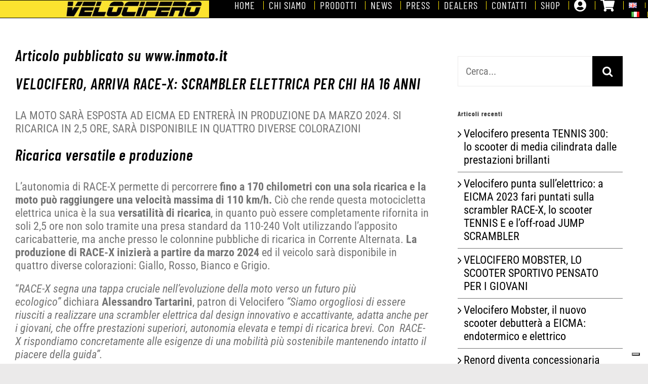

--- FILE ---
content_type: text/html; charset=UTF-8
request_url: https://www.velocifero.eu/velocifero-arriva-race-x-scrambler-elettrica-per-chi-ha-16-anni-velocifero-race-x/
body_size: 81715
content:
<!DOCTYPE html>
<html class="avada-html-layout-wide avada-html-header-position-top avada-is-100-percent-template" lang="it-IT" prefix="og: http://ogp.me/ns# fb: http://ogp.me/ns/fb#">
<head>
	<meta http-equiv="X-UA-Compatible" content="IE=edge" />
	<meta http-equiv="Content-Type" content="text/html; charset=utf-8"/>
	<meta name="viewport" content="width=device-width, initial-scale=1" />
				<script defer src="[data-uri]"></script>
			<script defer class="_iub_cs_skip" src="https://cs.iubenda.com/sync/3178775.js"></script>
			<title>VELOCIFERO, ARRIVA RACE-X: SCRAMBLER ELETTRICA PER CHI HA 16 ANNI Velocifero RACE X &#8211; VELOCIFERO</title>
<meta name='robots' content='max-image-preview:large' />
<link rel='dns-prefetch' href='//cdn.iubenda.com' />
<link rel='dns-prefetch' href='//www.googletagmanager.com' />
<link rel="alternate" type="application/rss+xml" title="VELOCIFERO &raquo; Feed" href="https://www.velocifero.eu/feed/" />
<link rel="alternate" type="application/rss+xml" title="VELOCIFERO &raquo; Feed dei commenti" href="https://www.velocifero.eu/comments/feed/" />
					<link rel="shortcut icon" href="https://www.velocifero.eu/wp-content/uploads/2024/05/velocifero-400x400-1.jpg" type="image/x-icon" />
		
					<!-- Apple Touch Icon -->
			<link rel="apple-touch-icon" sizes="180x180" href="https://www.velocifero.eu/wp-content/uploads/2024/05/velocifero-400x400-1.jpg">
		
					<!-- Android Icon -->
			<link rel="icon" sizes="192x192" href="https://www.velocifero.eu/wp-content/uploads/2024/05/velocifero-400x400-1.jpg">
		
					<!-- MS Edge Icon -->
			<meta name="msapplication-TileImage" content="https://www.velocifero.eu/wp-content/uploads/2024/05/velocifero-400x400-1.jpg">
				<link rel="alternate" type="application/rss+xml" title="VELOCIFERO &raquo; VELOCIFERO, ARRIVA RACE-X: SCRAMBLER ELETTRICA PER CHI HA 16 ANNI Velocifero RACE X Feed dei commenti" href="https://www.velocifero.eu/velocifero-arriva-race-x-scrambler-elettrica-per-chi-ha-16-anni-velocifero-race-x/feed/" />
<link rel="alternate" title="oEmbed (JSON)" type="application/json+oembed" href="https://www.velocifero.eu/wp-json/oembed/1.0/embed?url=https%3A%2F%2Fwww.velocifero.eu%2Fvelocifero-arriva-race-x-scrambler-elettrica-per-chi-ha-16-anni-velocifero-race-x%2F" />
<link rel="alternate" title="oEmbed (XML)" type="text/xml+oembed" href="https://www.velocifero.eu/wp-json/oembed/1.0/embed?url=https%3A%2F%2Fwww.velocifero.eu%2Fvelocifero-arriva-race-x-scrambler-elettrica-per-chi-ha-16-anni-velocifero-race-x%2F&#038;format=xml" />
					<meta name="description" content="Articolo pubblicato su www.inmoto.it

VELOCIFERO, ARRIVA RACE-X: SCRAMBLER ELETTRICA PER CHI HA 16 ANNI
LA MOTO SARÀ ESPOSTA AD EICMA ED ENTRERÀ IN PRODUZIONE DA MARZO 2024. SI RICARICA IN 2,5 ORE, SARÀ DISPONIBILE IN QUATTRO DIVERSE COLORAZIONI
Ricarica versatile e produzione
L&#039;autonomia di RACE-X permette di percorrere fino a 170 chilometri con una sola ricarica e"/>
				
		<meta property="og:locale" content="it_IT"/>
		<meta property="og:type" content="article"/>
		<meta property="og:site_name" content="VELOCIFERO"/>
		<meta property="og:title" content="  VELOCIFERO, ARRIVA RACE-X: SCRAMBLER ELETTRICA PER CHI HA 16 ANNI Velocifero RACE X"/>
				<meta property="og:description" content="Articolo pubblicato su www.inmoto.it

VELOCIFERO, ARRIVA RACE-X: SCRAMBLER ELETTRICA PER CHI HA 16 ANNI
LA MOTO SARÀ ESPOSTA AD EICMA ED ENTRERÀ IN PRODUZIONE DA MARZO 2024. SI RICARICA IN 2,5 ORE, SARÀ DISPONIBILE IN QUATTRO DIVERSE COLORAZIONI
Ricarica versatile e produzione
L&#039;autonomia di RACE-X permette di percorrere fino a 170 chilometri con una sola ricarica e"/>
				<meta property="og:url" content="https://www.velocifero.eu/velocifero-arriva-race-x-scrambler-elettrica-per-chi-ha-16-anni-velocifero-race-x/"/>
										<meta property="article:published_time" content="2023-11-01T11:26:54+01:00"/>
							<meta property="article:modified_time" content="2023-11-01T12:34:57+01:00"/>
								<meta name="author" content="Press Office"/>
								<meta property="og:image" content="https://www.velocifero.eu/wp-content/uploads/2023/11/VELOCIFERO-per-eicma-2023-RACE-X-3.jpg"/>
		<meta property="og:image:width" content="1677"/>
		<meta property="og:image:height" content="1200"/>
		<meta property="og:image:type" content="image/jpeg"/>
				<style id='wp-img-auto-sizes-contain-inline-css' type='text/css'>
img:is([sizes=auto i],[sizes^="auto," i]){contain-intrinsic-size:3000px 1500px}
/*# sourceURL=wp-img-auto-sizes-contain-inline-css */
</style>
<link rel='stylesheet' id='agile-store-locator-init-css' href='https://www.velocifero.eu/wp-content/plugins/agile-store-locator/public/css/init.css?ver=4.10.11' type='text/css' media='all' />
<style id='woocommerce-inline-inline-css' type='text/css'>
.woocommerce form .form-row .required { visibility: visible; }
/*# sourceURL=woocommerce-inline-inline-css */
</style>
<link rel='stylesheet' id='wpsl-styles-css' href='https://www.velocifero.eu/wp-content/plugins/wp-store-locator/css/styles.min.css?ver=2.2.261' type='text/css' media='all' />
<link rel='stylesheet' id='brands-styles-css' href='https://www.velocifero.eu/wp-content/plugins/woocommerce/assets/css/brands.css?ver=9.8.6' type='text/css' media='all' />
<link rel='stylesheet' id='child-style-css' href='https://www.velocifero.eu/wp-content/themes/Avada-Child-Theme/style.css?ver=c0f192c22586157e15a8db58a3160a1e' type='text/css' media='all' />
<link rel='stylesheet' id='fusion-dynamic-css-css' href='https://www.velocifero.eu/wp-content/uploads/fusion-styles/66199d01829fb9d70f00e09c707e86a5.min.css?ver=3.12.2' type='text/css' media='all' />
<script defer id="woocommerce-google-analytics-integration-gtag-js-after" src="[data-uri]"></script>

<script defer id="iubenda-head-inline-scripts-0" src="[data-uri]"></script>
<script defer  type="text/javascript" class=" _iub_cs_skip" type="text/javascript" src="//cdn.iubenda.com/cs/gpp/stub.js?ver=3.12.4" id="iubenda-head-scripts-0-js"></script>
<script defer  type="text/javascript" charset="UTF-8"="" class=" _iub_cs_skip" type="text/javascript" src="//cdn.iubenda.com/cs/iubenda_cs.js?ver=3.12.4" id="iubenda-head-scripts-1-js"></script>
<script type="text/javascript" src="https://www.velocifero.eu/wp-includes/js/jquery/jquery.min.js?ver=3.7.1" id="jquery-core-js"></script>
<script type="text/javascript" src="https://www.velocifero.eu/wp-content/plugins/woocommerce/assets/js/jquery-blockui/jquery.blockUI.min.js?ver=2.7.0-wc.9.8.6" id="jquery-blockui-js" defer="defer" data-wp-strategy="defer"></script>
<script defer id="wc-add-to-cart-js-extra" src="[data-uri]"></script>
<script type="text/javascript" src="https://www.velocifero.eu/wp-content/plugins/woocommerce/assets/js/frontend/add-to-cart.min.js?ver=9.8.6" id="wc-add-to-cart-js" defer="defer" data-wp-strategy="defer"></script>
<script type="text/javascript" src="https://www.velocifero.eu/wp-content/plugins/woocommerce/assets/js/js-cookie/js.cookie.min.js?ver=2.1.4-wc.9.8.6" id="js-cookie-js" defer="defer" data-wp-strategy="defer"></script>
<script defer id="woocommerce-js-extra" src="[data-uri]"></script>
<script type="text/javascript" src="https://www.velocifero.eu/wp-content/plugins/woocommerce/assets/js/frontend/woocommerce.min.js?ver=9.8.6" id="woocommerce-js" defer="defer" data-wp-strategy="defer"></script>
<link rel="https://api.w.org/" href="https://www.velocifero.eu/wp-json/" /><link rel="alternate" title="JSON" type="application/json" href="https://www.velocifero.eu/wp-json/wp/v2/posts/7490" /><link rel="EditURI" type="application/rsd+xml" title="RSD" href="https://www.velocifero.eu/xmlrpc.php?rsd" />

<link rel="canonical" href="https://www.velocifero.eu/velocifero-arriva-race-x-scrambler-elettrica-per-chi-ha-16-anni-velocifero-race-x/" />
<link rel='shortlink' href='https://www.velocifero.eu/?p=7490' />
<script type="text/javascript">
(function(url){
	if(/(?:Chrome\/26\.0\.1410\.63 Safari\/537\.31|WordfenceTestMonBot)/.test(navigator.userAgent)){ return; }
	var addEvent = function(evt, handler) {
		if (window.addEventListener) {
			document.addEventListener(evt, handler, false);
		} else if (window.attachEvent) {
			document.attachEvent('on' + evt, handler);
		}
	};
	var removeEvent = function(evt, handler) {
		if (window.removeEventListener) {
			document.removeEventListener(evt, handler, false);
		} else if (window.detachEvent) {
			document.detachEvent('on' + evt, handler);
		}
	};
	var evts = 'contextmenu dblclick drag dragend dragenter dragleave dragover dragstart drop keydown keypress keyup mousedown mousemove mouseout mouseover mouseup mousewheel scroll'.split(' ');
	var logHuman = function() {
		if (window.wfLogHumanRan) { return; }
		window.wfLogHumanRan = true;
		var wfscr = document.createElement('script');
		wfscr.type = 'text/javascript';
		wfscr.async = true;
		wfscr.src = url + '&r=' + Math.random();
		(document.getElementsByTagName('head')[0]||document.getElementsByTagName('body')[0]).appendChild(wfscr);
		for (var i = 0; i < evts.length; i++) {
			removeEvent(evts[i], logHuman);
		}
	};
	for (var i = 0; i < evts.length; i++) {
		addEvent(evts[i], logHuman);
	}
})('//www.velocifero.eu/?wordfence_lh=1&hid=C12893AEC13797EA8301C84F86FF5754');
</script><style type="text/css" id="css-fb-visibility">@media screen and (max-width: 640px){.fusion-no-small-visibility{display:none !important;}body .sm-text-align-center{text-align:center !important;}body .sm-text-align-left{text-align:left !important;}body .sm-text-align-right{text-align:right !important;}body .sm-flex-align-center{justify-content:center !important;}body .sm-flex-align-flex-start{justify-content:flex-start !important;}body .sm-flex-align-flex-end{justify-content:flex-end !important;}body .sm-mx-auto{margin-left:auto !important;margin-right:auto !important;}body .sm-ml-auto{margin-left:auto !important;}body .sm-mr-auto{margin-right:auto !important;}body .fusion-absolute-position-small{position:absolute;top:auto;width:100%;}.awb-sticky.awb-sticky-small{ position: sticky; top: var(--awb-sticky-offset,0); }}@media screen and (min-width: 641px) and (max-width: 1024px){.fusion-no-medium-visibility{display:none !important;}body .md-text-align-center{text-align:center !important;}body .md-text-align-left{text-align:left !important;}body .md-text-align-right{text-align:right !important;}body .md-flex-align-center{justify-content:center !important;}body .md-flex-align-flex-start{justify-content:flex-start !important;}body .md-flex-align-flex-end{justify-content:flex-end !important;}body .md-mx-auto{margin-left:auto !important;margin-right:auto !important;}body .md-ml-auto{margin-left:auto !important;}body .md-mr-auto{margin-right:auto !important;}body .fusion-absolute-position-medium{position:absolute;top:auto;width:100%;}.awb-sticky.awb-sticky-medium{ position: sticky; top: var(--awb-sticky-offset,0); }}@media screen and (min-width: 1025px){.fusion-no-large-visibility{display:none !important;}body .lg-text-align-center{text-align:center !important;}body .lg-text-align-left{text-align:left !important;}body .lg-text-align-right{text-align:right !important;}body .lg-flex-align-center{justify-content:center !important;}body .lg-flex-align-flex-start{justify-content:flex-start !important;}body .lg-flex-align-flex-end{justify-content:flex-end !important;}body .lg-mx-auto{margin-left:auto !important;margin-right:auto !important;}body .lg-ml-auto{margin-left:auto !important;}body .lg-mr-auto{margin-right:auto !important;}body .fusion-absolute-position-large{position:absolute;top:auto;width:100%;}.awb-sticky.awb-sticky-large{ position: sticky; top: var(--awb-sticky-offset,0); }}</style>	<noscript><style>.woocommerce-product-gallery{ opacity: 1 !important; }</style></noscript>
			<script defer src="[data-uri]"></script>
		<!-- Google Tag Manager -->
<script defer src="[data-uri]"></script>
<!-- End Google Tag Manager -->

<!-- Global site tag (gtag.js) - Google Analytics -->
<script defer src="https://www.googletagmanager.com/gtag/js?id=UA-190288574-1"></script>
<script defer src="[data-uri]"></script>
	<style id='global-styles-inline-css' type='text/css'>
:root{--wp--preset--aspect-ratio--square: 1;--wp--preset--aspect-ratio--4-3: 4/3;--wp--preset--aspect-ratio--3-4: 3/4;--wp--preset--aspect-ratio--3-2: 3/2;--wp--preset--aspect-ratio--2-3: 2/3;--wp--preset--aspect-ratio--16-9: 16/9;--wp--preset--aspect-ratio--9-16: 9/16;--wp--preset--color--black: #000000;--wp--preset--color--cyan-bluish-gray: #abb8c3;--wp--preset--color--white: #ffffff;--wp--preset--color--pale-pink: #f78da7;--wp--preset--color--vivid-red: #cf2e2e;--wp--preset--color--luminous-vivid-orange: #ff6900;--wp--preset--color--luminous-vivid-amber: #fcb900;--wp--preset--color--light-green-cyan: #7bdcb5;--wp--preset--color--vivid-green-cyan: #00d084;--wp--preset--color--pale-cyan-blue: #8ed1fc;--wp--preset--color--vivid-cyan-blue: #0693e3;--wp--preset--color--vivid-purple: #9b51e0;--wp--preset--color--awb-color-1: #ffffff;--wp--preset--color--awb-color-2: #ebeaea;--wp--preset--color--awb-color-3: #33cccc;--wp--preset--color--awb-color-4: #ebeaea;--wp--preset--color--awb-color-5: #ffe500;--wp--preset--color--awb-color-6: #747474;--wp--preset--color--awb-color-7: #93272c;--wp--preset--color--awb-color-8: #010101;--wp--preset--color--awb-color-custom-1: #b5b5b5;--wp--preset--color--awb-color-custom-2: #ffffff;--wp--preset--color--awb-color-custom-3: #4c4c4c;--wp--preset--color--awb-color-custom-4: #ffffff;--wp--preset--color--awb-color-custom-5: #e85c58;--wp--preset--gradient--vivid-cyan-blue-to-vivid-purple: linear-gradient(135deg,rgb(6,147,227) 0%,rgb(155,81,224) 100%);--wp--preset--gradient--light-green-cyan-to-vivid-green-cyan: linear-gradient(135deg,rgb(122,220,180) 0%,rgb(0,208,130) 100%);--wp--preset--gradient--luminous-vivid-amber-to-luminous-vivid-orange: linear-gradient(135deg,rgb(252,185,0) 0%,rgb(255,105,0) 100%);--wp--preset--gradient--luminous-vivid-orange-to-vivid-red: linear-gradient(135deg,rgb(255,105,0) 0%,rgb(207,46,46) 100%);--wp--preset--gradient--very-light-gray-to-cyan-bluish-gray: linear-gradient(135deg,rgb(238,238,238) 0%,rgb(169,184,195) 100%);--wp--preset--gradient--cool-to-warm-spectrum: linear-gradient(135deg,rgb(74,234,220) 0%,rgb(151,120,209) 20%,rgb(207,42,186) 40%,rgb(238,44,130) 60%,rgb(251,105,98) 80%,rgb(254,248,76) 100%);--wp--preset--gradient--blush-light-purple: linear-gradient(135deg,rgb(255,206,236) 0%,rgb(152,150,240) 100%);--wp--preset--gradient--blush-bordeaux: linear-gradient(135deg,rgb(254,205,165) 0%,rgb(254,45,45) 50%,rgb(107,0,62) 100%);--wp--preset--gradient--luminous-dusk: linear-gradient(135deg,rgb(255,203,112) 0%,rgb(199,81,192) 50%,rgb(65,88,208) 100%);--wp--preset--gradient--pale-ocean: linear-gradient(135deg,rgb(255,245,203) 0%,rgb(182,227,212) 50%,rgb(51,167,181) 100%);--wp--preset--gradient--electric-grass: linear-gradient(135deg,rgb(202,248,128) 0%,rgb(113,206,126) 100%);--wp--preset--gradient--midnight: linear-gradient(135deg,rgb(2,3,129) 0%,rgb(40,116,252) 100%);--wp--preset--font-size--small: 16.5px;--wp--preset--font-size--medium: 20px;--wp--preset--font-size--large: 33px;--wp--preset--font-size--x-large: 42px;--wp--preset--font-size--normal: 22px;--wp--preset--font-size--xlarge: 44px;--wp--preset--font-size--huge: 66px;--wp--preset--spacing--20: 0.44rem;--wp--preset--spacing--30: 0.67rem;--wp--preset--spacing--40: 1rem;--wp--preset--spacing--50: 1.5rem;--wp--preset--spacing--60: 2.25rem;--wp--preset--spacing--70: 3.38rem;--wp--preset--spacing--80: 5.06rem;--wp--preset--shadow--natural: 6px 6px 9px rgba(0, 0, 0, 0.2);--wp--preset--shadow--deep: 12px 12px 50px rgba(0, 0, 0, 0.4);--wp--preset--shadow--sharp: 6px 6px 0px rgba(0, 0, 0, 0.2);--wp--preset--shadow--outlined: 6px 6px 0px -3px rgb(255, 255, 255), 6px 6px rgb(0, 0, 0);--wp--preset--shadow--crisp: 6px 6px 0px rgb(0, 0, 0);}:where(.is-layout-flex){gap: 0.5em;}:where(.is-layout-grid){gap: 0.5em;}body .is-layout-flex{display: flex;}.is-layout-flex{flex-wrap: wrap;align-items: center;}.is-layout-flex > :is(*, div){margin: 0;}body .is-layout-grid{display: grid;}.is-layout-grid > :is(*, div){margin: 0;}:where(.wp-block-columns.is-layout-flex){gap: 2em;}:where(.wp-block-columns.is-layout-grid){gap: 2em;}:where(.wp-block-post-template.is-layout-flex){gap: 1.25em;}:where(.wp-block-post-template.is-layout-grid){gap: 1.25em;}.has-black-color{color: var(--wp--preset--color--black) !important;}.has-cyan-bluish-gray-color{color: var(--wp--preset--color--cyan-bluish-gray) !important;}.has-white-color{color: var(--wp--preset--color--white) !important;}.has-pale-pink-color{color: var(--wp--preset--color--pale-pink) !important;}.has-vivid-red-color{color: var(--wp--preset--color--vivid-red) !important;}.has-luminous-vivid-orange-color{color: var(--wp--preset--color--luminous-vivid-orange) !important;}.has-luminous-vivid-amber-color{color: var(--wp--preset--color--luminous-vivid-amber) !important;}.has-light-green-cyan-color{color: var(--wp--preset--color--light-green-cyan) !important;}.has-vivid-green-cyan-color{color: var(--wp--preset--color--vivid-green-cyan) !important;}.has-pale-cyan-blue-color{color: var(--wp--preset--color--pale-cyan-blue) !important;}.has-vivid-cyan-blue-color{color: var(--wp--preset--color--vivid-cyan-blue) !important;}.has-vivid-purple-color{color: var(--wp--preset--color--vivid-purple) !important;}.has-black-background-color{background-color: var(--wp--preset--color--black) !important;}.has-cyan-bluish-gray-background-color{background-color: var(--wp--preset--color--cyan-bluish-gray) !important;}.has-white-background-color{background-color: var(--wp--preset--color--white) !important;}.has-pale-pink-background-color{background-color: var(--wp--preset--color--pale-pink) !important;}.has-vivid-red-background-color{background-color: var(--wp--preset--color--vivid-red) !important;}.has-luminous-vivid-orange-background-color{background-color: var(--wp--preset--color--luminous-vivid-orange) !important;}.has-luminous-vivid-amber-background-color{background-color: var(--wp--preset--color--luminous-vivid-amber) !important;}.has-light-green-cyan-background-color{background-color: var(--wp--preset--color--light-green-cyan) !important;}.has-vivid-green-cyan-background-color{background-color: var(--wp--preset--color--vivid-green-cyan) !important;}.has-pale-cyan-blue-background-color{background-color: var(--wp--preset--color--pale-cyan-blue) !important;}.has-vivid-cyan-blue-background-color{background-color: var(--wp--preset--color--vivid-cyan-blue) !important;}.has-vivid-purple-background-color{background-color: var(--wp--preset--color--vivid-purple) !important;}.has-black-border-color{border-color: var(--wp--preset--color--black) !important;}.has-cyan-bluish-gray-border-color{border-color: var(--wp--preset--color--cyan-bluish-gray) !important;}.has-white-border-color{border-color: var(--wp--preset--color--white) !important;}.has-pale-pink-border-color{border-color: var(--wp--preset--color--pale-pink) !important;}.has-vivid-red-border-color{border-color: var(--wp--preset--color--vivid-red) !important;}.has-luminous-vivid-orange-border-color{border-color: var(--wp--preset--color--luminous-vivid-orange) !important;}.has-luminous-vivid-amber-border-color{border-color: var(--wp--preset--color--luminous-vivid-amber) !important;}.has-light-green-cyan-border-color{border-color: var(--wp--preset--color--light-green-cyan) !important;}.has-vivid-green-cyan-border-color{border-color: var(--wp--preset--color--vivid-green-cyan) !important;}.has-pale-cyan-blue-border-color{border-color: var(--wp--preset--color--pale-cyan-blue) !important;}.has-vivid-cyan-blue-border-color{border-color: var(--wp--preset--color--vivid-cyan-blue) !important;}.has-vivid-purple-border-color{border-color: var(--wp--preset--color--vivid-purple) !important;}.has-vivid-cyan-blue-to-vivid-purple-gradient-background{background: var(--wp--preset--gradient--vivid-cyan-blue-to-vivid-purple) !important;}.has-light-green-cyan-to-vivid-green-cyan-gradient-background{background: var(--wp--preset--gradient--light-green-cyan-to-vivid-green-cyan) !important;}.has-luminous-vivid-amber-to-luminous-vivid-orange-gradient-background{background: var(--wp--preset--gradient--luminous-vivid-amber-to-luminous-vivid-orange) !important;}.has-luminous-vivid-orange-to-vivid-red-gradient-background{background: var(--wp--preset--gradient--luminous-vivid-orange-to-vivid-red) !important;}.has-very-light-gray-to-cyan-bluish-gray-gradient-background{background: var(--wp--preset--gradient--very-light-gray-to-cyan-bluish-gray) !important;}.has-cool-to-warm-spectrum-gradient-background{background: var(--wp--preset--gradient--cool-to-warm-spectrum) !important;}.has-blush-light-purple-gradient-background{background: var(--wp--preset--gradient--blush-light-purple) !important;}.has-blush-bordeaux-gradient-background{background: var(--wp--preset--gradient--blush-bordeaux) !important;}.has-luminous-dusk-gradient-background{background: var(--wp--preset--gradient--luminous-dusk) !important;}.has-pale-ocean-gradient-background{background: var(--wp--preset--gradient--pale-ocean) !important;}.has-electric-grass-gradient-background{background: var(--wp--preset--gradient--electric-grass) !important;}.has-midnight-gradient-background{background: var(--wp--preset--gradient--midnight) !important;}.has-small-font-size{font-size: var(--wp--preset--font-size--small) !important;}.has-medium-font-size{font-size: var(--wp--preset--font-size--medium) !important;}.has-large-font-size{font-size: var(--wp--preset--font-size--large) !important;}.has-x-large-font-size{font-size: var(--wp--preset--font-size--x-large) !important;}
/*# sourceURL=global-styles-inline-css */
</style>
</head>

<body class="wp-singular post-template-default single single-post postid-7490 single-format-standard wp-custom-logo wp-theme-Avada wp-child-theme-Avada-Child-Theme theme-Avada woocommerce-no-js has-sidebar fusion-image-hovers fusion-pagination-sizing fusion-button_type-flat fusion-button_span-no fusion-button_gradient-linear avada-image-rollover-circle-yes avada-image-rollover-yes avada-image-rollover-direction-fade fusion-body ltr no-tablet-sticky-header no-mobile-sticky-header no-mobile-slidingbar no-mobile-totop fusion-disable-outline fusion-sub-menu-fade mobile-logo-pos-left layout-wide-mode avada-has-boxed-modal-shadow- layout-scroll-offset-full avada-has-zero-margin-offset-top fusion-top-header menu-text-align-center fusion-woo-product-design-classic fusion-woo-shop-page-columns-4 fusion-woo-related-columns-4 fusion-woo-archive-page-columns-3 avada-has-woo-gallery-disabled woo-sale-badge-circle woo-outofstock-badge-top_bar mobile-menu-design-modern fusion-show-pagination-text fusion-header-layout-v1 avada-responsive avada-footer-fx-none avada-menu-highlight-style-bottombar fusion-search-form-classic fusion-main-menu-search-dropdown fusion-avatar-square avada-dropdown-styles avada-blog-layout-grid avada-blog-archive-layout-grid avada-header-shadow-no avada-menu-icon-position-left avada-has-mainmenu-dropdown-divider avada-has-header-100-width avada-has-breadcrumb-mobile-hidden avada-has-pagetitlebar-retina-bg-image avada-has-titlebar-hide avada-has-footer-widget-bg-image avada-header-border-color-full-transparent avada-has-transparent-timeline_color avada-has-pagination-width_height avada-flyout-menu-direction-fade avada-ec-views-v1" data-awb-post-id="7490">
		<a class="skip-link screen-reader-text" href="#content">Salta al contenuto</a>

	<div id="boxed-wrapper">
		
		<div id="wrapper" class="fusion-wrapper">
			<div id="home" style="position:relative;top:-1px;"></div>
												<div class="fusion-tb-header"><div class="fusion-fullwidth fullwidth-box fusion-builder-row-1 fusion-flex-container has-pattern-background has-mask-background hundred-percent-fullwidth non-hundred-percent-height-scrolling fusion-no-small-visibility fusion-no-medium-visibility fusion-animated fusion-custom-z-index" style="--awb-border-sizes-top:0px;--awb-border-sizes-bottom:0px;--awb-border-sizes-left:0px;--awb-border-sizes-right:0px;--awb-border-radius-top-left:0px;--awb-border-radius-top-right:0px;--awb-border-radius-bottom-right:0px;--awb-border-radius-bottom-left:0px;--awb-z-index:20051;--awb-padding-top:0px;--awb-padding-right:0px;--awb-padding-bottom:0px;--awb-padding-left:0px;--awb-margin-top:0px;--awb-margin-bottom:0px;--awb-background-color:var(--awb-color8);--awb-flex-wrap:wrap;" data-animationType="fadeIn" data-animationDuration="1.3" data-animationOffset="top-into-view" ><div class="fusion-builder-row fusion-row fusion-flex-align-items-center fusion-flex-content-wrap" style="width:calc( 100% + 20px ) !important;max-width:calc( 100% + 20px ) !important;margin-left: calc(-20px / 2 );margin-right: calc(-20px / 2 );"><div class="fusion-layout-column fusion_builder_column fusion-builder-column-0 fusion_builder_column_1_3 1_3 fusion-flex-column" style="--awb-bg-size:cover;--awb-border-color:var(--awb-color2);--awb-border-right:0px;--awb-border-style:solid;--awb-width-large:33.333333333333%;--awb-margin-top-large:0px;--awb-spacing-right-large:10px;--awb-margin-bottom-large:0px;--awb-spacing-left-large:10px;--awb-width-medium:100%;--awb-order-medium:0;--awb-spacing-right-medium:10px;--awb-spacing-left-medium:10px;--awb-width-small:100%;--awb-order-small:0;--awb-spacing-right-small:10px;--awb-spacing-left-small:10px;" data-scroll-devices="small-visibility,medium-visibility,large-visibility"><div class="fusion-column-wrapper fusion-column-has-shadow fusion-flex-justify-content-flex-start fusion-content-layout-column"><div class="fusion-image-element " style="--awb-margin-top:0px;--awb-margin-right:0px;--awb-margin-bottom:0px;--awb-margin-left:0px;--awb-max-width:700px;--awb-caption-title-font-family:var(--h2_typography-font-family);--awb-caption-title-font-weight:var(--h2_typography-font-weight);--awb-caption-title-font-style:var(--h2_typography-font-style);--awb-caption-title-size:var(--h2_typography-font-size);--awb-caption-title-transform:var(--h2_typography-text-transform);--awb-caption-title-line-height:var(--h2_typography-line-height);--awb-caption-title-letter-spacing:var(--h2_typography-letter-spacing);"><span class=" fusion-imageframe imageframe-none imageframe-1 hover-type-none"><a class="fusion-no-lightbox" href="https://www.velocifero.eu/" target="_self" aria-label="LOGO"><img fetchpriority="high" decoding="async" width="1235" height="101" alt="VELOCIFERO" src="https://www.velocifero.eu/wp-content/uploads/2024/02/LOGO.jpg" data-orig-src="https://www.velocifero.eu/wp-content/uploads/2024/02/LOGO.jpg" class="lazyload img-responsive wp-image-9354" srcset="data:image/svg+xml,%3Csvg%20xmlns%3D%27http%3A%2F%2Fwww.w3.org%2F2000%2Fsvg%27%20width%3D%271235%27%20height%3D%27101%27%20viewBox%3D%270%200%201235%20101%27%3E%3Crect%20width%3D%271235%27%20height%3D%27101%27%20fill-opacity%3D%220%22%2F%3E%3C%2Fsvg%3E" data-srcset="https://www.velocifero.eu/wp-content/uploads/2024/02/LOGO-200x16.jpg 200w, https://www.velocifero.eu/wp-content/uploads/2024/02/LOGO-400x33.jpg 400w, https://www.velocifero.eu/wp-content/uploads/2024/02/LOGO-600x49.jpg 600w, https://www.velocifero.eu/wp-content/uploads/2024/02/LOGO-800x65.jpg 800w, https://www.velocifero.eu/wp-content/uploads/2024/02/LOGO-1200x98.jpg 1200w, https://www.velocifero.eu/wp-content/uploads/2024/02/LOGO.jpg 1235w" data-sizes="auto" data-orig-sizes="(max-width: 1024px) 100vw, (max-width: 640px) 100vw, (max-width: 1919px) 600px,(min-width: 1920px) 33vw" /></a></span></div></div></div><div class="fusion-layout-column fusion_builder_column fusion-builder-column-1 fusion_builder_column_2_3 2_3 fusion-flex-column" style="--awb-bg-size:cover;--awb-width-large:66.666666666667%;--awb-margin-top-large:0px;--awb-spacing-right-large:10px;--awb-margin-bottom-large:0px;--awb-spacing-left-large:10px;--awb-width-medium:100%;--awb-order-medium:0;--awb-spacing-right-medium:10px;--awb-spacing-left-medium:10px;--awb-width-small:100%;--awb-order-small:0;--awb-spacing-right-small:10px;--awb-spacing-left-small:10px;" data-scroll-devices="small-visibility,medium-visibility,large-visibility"><div class="fusion-column-wrapper fusion-column-has-shadow fusion-flex-justify-content-flex-start fusion-content-layout-column"><nav class="awb-menu awb-menu_row awb-menu_em-hover mobile-mode-collapse-to-button awb-menu_icons-left awb-menu_dc-no mobile-trigger-fullwidth-off awb-menu_mobile-toggle awb-menu_indent-left mobile-size-full-absolute loading mega-menu-loading awb-menu_desktop awb-menu_dropdown awb-menu_expand-right awb-menu_transition-fade avada-main-menu" style="--awb-font-size:20px;--awb-line-height:var(--awb-typography3-line-height);--awb-text-transform:uppercase;--awb-min-height:36px;--awb-gap:10px;--awb-align-items:center;--awb-justify-content:flex-end;--awb-items-padding-right:16px;--awb-border-color:var(--awb-color5);--awb-border-right:1px;--awb-color:var(--awb-color1);--awb-letter-spacing:var(--awb-typography3-letter-spacing);--awb-active-color:var(--awb-color5);--awb-submenu-color:var(--awb-color8);--awb-submenu-bg:var(--awb-color1);--awb-submenu-sep-color:hsla(var(--awb-color3-h),var(--awb-color3-s),var(--awb-color3-l),calc(var(--awb-color3-a) - 100%));--awb-submenu-items-padding-top:14px;--awb-submenu-items-padding-right:36px;--awb-submenu-items-padding-bottom:14px;--awb-submenu-items-padding-left:22px;--awb-submenu-border-radius-top-left:5px;--awb-submenu-border-radius-top-right:5px;--awb-submenu-border-radius-bottom-right:5px;--awb-submenu-border-radius-bottom-left:5px;--awb-submenu-active-bg:var(--awb-color5);--awb-submenu-active-color:var(--awb-color1);--awb-submenu-space:4px;--awb-submenu-text-transform:none;--awb-icons-size:25;--awb-icons-color:var(--awb-color1);--awb-icons-hover-color:var(--awb-color8);--awb-main-justify-content:flex-start;--awb-mobile-bg:var(--awb-color1);--awb-mobile-color:var(--awb-color8);--awb-mobile-active-bg:var(--awb-color2);--awb-mobile-active-color:var(--awb-color8);--awb-mobile-trigger-color:var(--awb-color8);--awb-mobile-trigger-background-color:rgba(255,255,255,0);--awb-justify-title:flex-start;--awb-mobile-justify:flex-start;--awb-mobile-caret-left:auto;--awb-mobile-caret-right:0;--awb-fusion-font-family-typography:&quot;Barlow Condensed&quot;;--awb-fusion-font-style-typography:normal;--awb-fusion-font-weight-typography:400;--awb-fusion-font-family-submenu-typography:inherit;--awb-fusion-font-style-submenu-typography:normal;--awb-fusion-font-weight-submenu-typography:400;--awb-fusion-font-family-mobile-typography:inherit;--awb-fusion-font-style-mobile-typography:normal;--awb-fusion-font-weight-mobile-typography:400;" aria-label="VELOCIFERO Italiano" data-breakpoint="640" data-count="0" data-transition-type="fade" data-transition-time="300" data-expand="right"><button type="button" class="awb-menu__m-toggle awb-menu__m-toggle_no-text" aria-expanded="false" aria-controls="menu-velocifero-italiano"><span class="awb-menu__m-toggle-inner"><span class="collapsed-nav-text"><span class="screen-reader-text">Toggle Navigation</span></span><span class="awb-menu__m-collapse-icon awb-menu__m-collapse-icon_no-text"><span class="awb-menu__m-collapse-icon-open awb-menu__m-collapse-icon-open_no-text ebike-bars"></span><span class="awb-menu__m-collapse-icon-close awb-menu__m-collapse-icon-close_no-text ebike-close"></span></span></span></button><ul id="menu-velocifero-italiano" class="fusion-menu awb-menu__main-ul awb-menu__main-ul_row"><li  id="menu-item-3991"  class="menu-item menu-item-type-post_type menu-item-object-page menu-item-home menu-item-3991 awb-menu__li awb-menu__main-li awb-menu__main-li_regular"  data-item-id="3991"><span class="awb-menu__main-background-default awb-menu__main-background-default_fade"></span><span class="awb-menu__main-background-active awb-menu__main-background-active_fade"></span><a  href="https://www.velocifero.eu/" class="awb-menu__main-a awb-menu__main-a_regular"><span class="menu-text">HOME</span></a></li><li  id="menu-item-3984"  class="menu-item menu-item-type-post_type menu-item-object-page menu-item-has-children menu-item-3984 awb-menu__li awb-menu__main-li awb-menu__main-li_regular"  data-item-id="3984"><span class="awb-menu__main-background-default awb-menu__main-background-default_fade"></span><span class="awb-menu__main-background-active awb-menu__main-background-active_fade"></span><a  href="https://www.velocifero.eu/chi-siamo/" class="awb-menu__main-a awb-menu__main-a_regular"><span class="menu-text">CHI SIAMO</span><span class="awb-menu__open-nav-submenu-hover"></span></a><button type="button" aria-label="Open submenu of CHI SIAMO" aria-expanded="false" class="awb-menu__open-nav-submenu_mobile awb-menu__open-nav-submenu_main"></button><ul class="awb-menu__sub-ul awb-menu__sub-ul_main"><li  id="menu-item-3988"  class="menu-item menu-item-type-post_type menu-item-object-page menu-item-3988 awb-menu__li awb-menu__sub-li" ><a  href="https://www.velocifero.eu/chi-siamo/tartarini-leopoldo/" class="awb-menu__sub-a"><span>LEOPOLDO TARTARINI</span></a></li><li  id="menu-item-3989"  class="menu-item menu-item-type-post_type menu-item-object-page menu-item-3989 awb-menu__li awb-menu__sub-li" ><a  href="https://www.velocifero.eu/chi-siamo/alessandro-tartarini-velocifero-scooter/" class="awb-menu__sub-a"><span>ALESSANDRO TARTARINI</span></a></li><li  id="menu-item-3986"  class="menu-item menu-item-type-post_type menu-item-object-page menu-item-3986 awb-menu__li awb-menu__sub-li" ><a  href="https://www.velocifero.eu/chi-siamo/la-squadra/" class="awb-menu__sub-a"><span>LA SQUADRA</span></a></li><li  id="menu-item-3987"  class="menu-item menu-item-type-post_type menu-item-object-page menu-item-3987 awb-menu__li awb-menu__sub-li" ><a  href="https://www.velocifero.eu/chi-siamo/il-network/" class="awb-menu__sub-a"><span>IL NETWORK</span></a></li><li  id="menu-item-3985"  class="menu-item menu-item-type-post_type menu-item-object-page menu-item-3985 awb-menu__li awb-menu__sub-li" ><a  href="https://www.velocifero.eu/chi-siamo/la-vision/" class="awb-menu__sub-a"><span>LA VISION</span></a></li></ul></li><li  id="menu-item-4028"  class="menu-item menu-item-type-post_type menu-item-object-page menu-item-has-children menu-item-4028 awb-menu__li awb-menu__main-li awb-menu__main-li_regular"  data-item-id="4028"><span class="awb-menu__main-background-default awb-menu__main-background-default_fade"></span><span class="awb-menu__main-background-active awb-menu__main-background-active_fade"></span><a  href="https://www.velocifero.eu/prodotti-velocifero/" class="awb-menu__main-a awb-menu__main-a_regular"><span class="menu-text">PRODOTTI</span><span class="awb-menu__open-nav-submenu-hover"></span></a><button type="button" aria-label="Open submenu of PRODOTTI" aria-expanded="false" class="awb-menu__open-nav-submenu_mobile awb-menu__open-nav-submenu_main"></button><ul class="awb-menu__sub-ul awb-menu__sub-ul_main"><li  id="menu-item-4988"  class="menu-item menu-item-type-post_type menu-item-object-page menu-item-4988 awb-menu__li awb-menu__sub-li" ><a  href="https://www.velocifero.eu/prodotti-velocifero/scooter-elettrici-e-a-benzina/" class="awb-menu__sub-a"><span>SCOOTER</span></a></li><li  id="menu-item-4030"  class="menu-item menu-item-type-post_type menu-item-object-page menu-item-4030 awb-menu__li awb-menu__sub-li" ><a  href="https://www.velocifero.eu/prodotti-velocifero/moto-elettriche/" class="awb-menu__sub-a"><span>MOTO ELETTRICHE</span></a></li><li  id="menu-item-4029"  class="menu-item menu-item-type-post_type menu-item-object-page menu-item-4029 awb-menu__li awb-menu__sub-li" ><a  href="https://www.velocifero.eu/prodotti-velocifero/scooter-per-bambini/" class="awb-menu__sub-a"><span>MODELLI PER BAMBINI</span></a></li><li  id="menu-item-4989"  class="menu-item menu-item-type-post_type menu-item-object-page menu-item-4989 awb-menu__li awb-menu__sub-li" ><a  href="https://www.velocifero.eu/prodotti-velocifero/e-bikes-elettriche/" class="awb-menu__sub-a"><span>BICI ELETTRICHE</span></a></li><li  id="menu-item-4031"  class="menu-item menu-item-type-post_type menu-item-object-page menu-item-4031 awb-menu__li awb-menu__sub-li" ><a  href="https://www.velocifero.eu/prodotti-velocifero/monopattini-elettrici-kick-scooter/" class="awb-menu__sub-a"><span>MONOPATTINI ELETTRICI</span></a></li></ul></li><li  id="menu-item-4314"  class="menu-item menu-item-type-post_type menu-item-object-page menu-item-4314 awb-menu__li awb-menu__main-li awb-menu__main-li_regular"  data-item-id="4314"><span class="awb-menu__main-background-default awb-menu__main-background-default_fade"></span><span class="awb-menu__main-background-active awb-menu__main-background-active_fade"></span><a  href="https://www.velocifero.eu/news-area/" class="awb-menu__main-a awb-menu__main-a_regular"><span class="menu-text">NEWS</span></a></li><li  id="menu-item-4562"  class="menu-item menu-item-type-post_type menu-item-object-page menu-item-4562 awb-menu__li awb-menu__main-li awb-menu__main-li_regular"  data-item-id="4562"><span class="awb-menu__main-background-default awb-menu__main-background-default_fade"></span><span class="awb-menu__main-background-active awb-menu__main-background-active_fade"></span><a  href="https://www.velocifero.eu/area-press/" class="awb-menu__main-a awb-menu__main-a_regular"><span class="menu-text">PRESS</span></a></li><li  id="menu-item-9652"  class="menu-item menu-item-type-post_type menu-item-object-page menu-item-9652 awb-menu__li awb-menu__main-li awb-menu__main-li_regular"  data-item-id="9652"><span class="awb-menu__main-background-default awb-menu__main-background-default_fade"></span><span class="awb-menu__main-background-active awb-menu__main-background-active_fade"></span><a  href="https://www.velocifero.eu/rivenditori/" class="awb-menu__main-a awb-menu__main-a_regular"><span class="menu-text">DEALERS</span></a></li><li  id="menu-item-3990"  class="menu-item menu-item-type-post_type menu-item-object-page menu-item-has-children menu-item-3990 awb-menu__li awb-menu__main-li awb-menu__main-li_regular"  data-item-id="3990"><span class="awb-menu__main-background-default awb-menu__main-background-default_fade"></span><span class="awb-menu__main-background-active awb-menu__main-background-active_fade"></span><a  href="https://www.velocifero.eu/contatti-velocifero/" class="awb-menu__main-a awb-menu__main-a_regular"><span class="menu-text">CONTATTI</span><span class="awb-menu__open-nav-submenu-hover"></span></a><button type="button" aria-label="Open submenu of CONTATTI" aria-expanded="false" class="awb-menu__open-nav-submenu_mobile awb-menu__open-nav-submenu_main"></button><ul class="awb-menu__sub-ul awb-menu__sub-ul_main"><li  id="menu-item-4026"  class="menu-item menu-item-type-post_type menu-item-object-page menu-item-4026 awb-menu__li awb-menu__sub-li" ><a  href="https://www.velocifero.eu/lavora-con-noi/" class="awb-menu__sub-a"><span>LAVORA CON NOI</span></a></li></ul></li><li  id="menu-item-9459"  class="menu-item menu-item-type-custom menu-item-object-custom menu-item-9459 awb-menu__li awb-menu__main-li awb-menu__main-li_regular"  data-item-id="9459"><span class="awb-menu__main-background-default awb-menu__main-background-default_fade"></span><span class="awb-menu__main-background-active awb-menu__main-background-active_fade"></span><a  href="https://www.velocifero.eu/shop/" class="awb-menu__main-a awb-menu__main-a_regular"><span class="menu-text">SHOP</span></a></li><li  id="menu-item-9460"  class="menu-item menu-item-type-custom menu-item-object-custom menu-item-9460 awb-menu__li awb-menu__main-li awb-menu__main-li_regular"  data-item-id="9460"><span class="awb-menu__main-background-default awb-menu__main-background-default_fade"></span><span class="awb-menu__main-background-active awb-menu__main-background-active_fade"></span><a  href="https://www.velocifero.eu/my-account/" class="awb-menu__main-a awb-menu__main-a_regular awb-menu__main-a_icon-only fusion-flex-link"><span class="awb-menu__i awb-menu__i_main fusion-megamenu-icon"><i class="glyphicon fa-user-circle fas" aria-hidden="true"></i></span><span class="menu-text"><span class="menu-title menu-title_no-desktop">ACCOUNT</span></span></a></li><li  id="menu-item-9470"  class="menu-item menu-item-type-custom menu-item-object-custom menu-item-9470 awb-menu__li awb-menu__main-li awb-menu__main-li_regular"  data-item-id="9470"><span class="awb-menu__main-background-default awb-menu__main-background-default_fade"></span><span class="awb-menu__main-background-active awb-menu__main-background-active_fade"></span><a  href="https://www.velocifero.eu/cart/" class="awb-menu__main-a awb-menu__main-a_regular awb-menu__main-a_icon-only fusion-flex-link"><span class="awb-menu__i awb-menu__i_main fusion-megamenu-icon"><i class="glyphicon fa-shopping-cart fas" aria-hidden="true"></i></span><span class="menu-text"><span class="menu-title menu-title_no-desktop">CARRELLO</span></span></a></li><li  id="menu-item-4033-en"  class="lang-item lang-item-167 lang-item-en no-translation lang-item-first menu-item menu-item-type-custom menu-item-object-custom menu-item-4033-en awb-menu__li awb-menu__main-li awb-menu__main-li_regular"  data-classes="lang-item" data-item-id="4033-en"><span class="awb-menu__main-background-default awb-menu__main-background-default_fade"></span><span class="awb-menu__main-background-active awb-menu__main-background-active_fade"></span><a  href="https://www.velocifero.eu/en/velocifero-electric-scooter/" class="awb-menu__main-a awb-menu__main-a_regular" hreflang="en-GB" lang="en-GB"><span class="menu-text"><img decoding="async" src="[data-uri]" alt="English" width="16" height="11" style="width: 16px; height: 11px;" /></span></a></li><li  id="menu-item-4033-it"  class="lang-item lang-item-170 lang-item-it current-lang menu-item menu-item-type-custom menu-item-object-custom menu-item-4033-it awb-menu__li awb-menu__main-li awb-menu__main-li_regular"  data-classes="lang-item" data-item-id="4033-it"><span class="awb-menu__main-background-default awb-menu__main-background-default_fade"></span><span class="awb-menu__main-background-active awb-menu__main-background-active_fade"></span><a  href="https://www.velocifero.eu/velocifero-arriva-race-x-scrambler-elettrica-per-chi-ha-16-anni-velocifero-race-x/" class="awb-menu__main-a awb-menu__main-a_regular" hreflang="it-IT" lang="it-IT"><span class="menu-text"><img decoding="async" src="[data-uri]" alt="Italiano" width="16" height="11" style="width: 16px; height: 11px;" /></span></a></li></ul></nav></div></div></div></div>
</div>		<div id="sliders-container" class="fusion-slider-visibility">
					</div>
											
			
						<main id="main" class="clearfix width-100">
				<div class="fusion-row" style="max-width:100%;">

<section id="content" style="float: left;">
	
					<article id="post-7490" class="post post-7490 type-post status-publish format-standard has-post-thumbnail hentry category-rassegna-stampa">
										<span class="entry-title" style="display: none;">VELOCIFERO, ARRIVA RACE-X: SCRAMBLER ELETTRICA PER CHI HA 16 ANNI Velocifero RACE X</span>
			
				
						<div class="post-content">
				<h2>Articolo pubblicato su www.<a href="https://www.inmoto.it/news/saloni/eicma/2023/10/30-6809992/velocifero_arriva_race-x_scrambler_elettrica_per_chi_ha_16_anni" target="_blank" rel="noopener"><strong>inmoto.it</strong></a></p>
<p>VELOCIFERO, ARRIVA RACE-X: SCRAMBLER ELETTRICA PER CHI HA 16 ANNI</h2>
<p>LA MOTO SARÀ ESPOSTA AD EICMA ED ENTRERÀ IN PRODUZIONE DA MARZO 2024. SI RICARICA IN 2,5 ORE, SARÀ DISPONIBILE IN QUATTRO DIVERSE COLORAZIONI</p>
<h2>Ricarica versatile e produzione</h2>
<p>L&#8217;autonomia di RACE-X permette di percorrere<strong> fino a 170 chilometri con una sola ricarica e la moto può raggiungere una velocità massima di 110 km/h.</strong> Ciò che rende questa motocicletta elettrica unica è la sua <strong>versatilità di ricarica</strong>, in quanto può essere completamente rifornita in soli 2,5 ore non solo tramite una presa standard da 110-240 Volt utilizzando l&#8217;apposito caricabatterie, ma anche presso le colonnine pubbliche di ricarica in Corrente Alternata. <strong>La produzione di RACE-X inizierà a partire da marzo 2024</strong> ed il veicolo sarà disponibile in quattro diverse colorazioni: Giallo, Rosso, Bianco e Grigio.</p>
<p>“<em>RACE-X segna una tappa cruciale nell’evoluzione della moto verso un futuro più ecologico”</em> dichiara <strong>Alessandro Tartarini</strong>, patron di Velocifero <em>“Siamo orgogliosi di essere riusciti a realizzare una scrambler elettrica dal design innovativo e accattivante, adatta anche per i giovani, che offre prestazioni superiori, autonomia elevata e tempi di ricarica brevi. Con  RACE-X rispondiamo concretamente alle esigenze di una mobilità più sostenibile mantenendo intatto il piacere della guida”.</em></p>
<p>Il prezzo di listino è fissato a <strong>7.600 euro</strong> esclusi gli incentivi.</p>
<p><img decoding="async" class="lazyload alignnone size-full wp-image-7483" src="https://www.velocifero.eu/wp-content/uploads/2023/11/VELOCIFERO-per-eicma-2023-RACE-X-6.jpg" data-orig-src="https://www.velocifero.eu/wp-content/uploads/2023/11/VELOCIFERO-per-eicma-2023-RACE-X-6.jpg" alt="" width="1801" height="1200" srcset="data:image/svg+xml,%3Csvg%20xmlns%3D%27http%3A%2F%2Fwww.w3.org%2F2000%2Fsvg%27%20width%3D%271801%27%20height%3D%271200%27%20viewBox%3D%270%200%201801%201200%27%3E%3Crect%20width%3D%271801%27%20height%3D%271200%27%20fill-opacity%3D%220%22%2F%3E%3C%2Fsvg%3E" data-srcset="https://www.velocifero.eu/wp-content/uploads/2023/11/VELOCIFERO-per-eicma-2023-RACE-X-6-200x133.jpg 200w, https://www.velocifero.eu/wp-content/uploads/2023/11/VELOCIFERO-per-eicma-2023-RACE-X-6-300x200.jpg 300w, https://www.velocifero.eu/wp-content/uploads/2023/11/VELOCIFERO-per-eicma-2023-RACE-X-6-400x267.jpg 400w, https://www.velocifero.eu/wp-content/uploads/2023/11/VELOCIFERO-per-eicma-2023-RACE-X-6-500x333.jpg 500w, https://www.velocifero.eu/wp-content/uploads/2023/11/VELOCIFERO-per-eicma-2023-RACE-X-6-600x400.jpg 600w, https://www.velocifero.eu/wp-content/uploads/2023/11/VELOCIFERO-per-eicma-2023-RACE-X-6-700x466.jpg 700w, https://www.velocifero.eu/wp-content/uploads/2023/11/VELOCIFERO-per-eicma-2023-RACE-X-6-768x512.jpg 768w, https://www.velocifero.eu/wp-content/uploads/2023/11/VELOCIFERO-per-eicma-2023-RACE-X-6-800x533.jpg 800w, https://www.velocifero.eu/wp-content/uploads/2023/11/VELOCIFERO-per-eicma-2023-RACE-X-6-1024x682.jpg 1024w, https://www.velocifero.eu/wp-content/uploads/2023/11/VELOCIFERO-per-eicma-2023-RACE-X-6-1200x800.jpg 1200w, https://www.velocifero.eu/wp-content/uploads/2023/11/VELOCIFERO-per-eicma-2023-RACE-X-6-1536x1023.jpg 1536w, https://www.velocifero.eu/wp-content/uploads/2023/11/VELOCIFERO-per-eicma-2023-RACE-X-6.jpg 1801w" data-sizes="auto" data-orig-sizes="(max-width: 1801px) 100vw, 1801px" /></p>
<p><a href="https://www.inmoto.it/news/saloni/eicma/2023/10/30-6807899/eicma_2023_un_intera_area_dedicata_alle_e-bike_con_pista_di_prova" target="_blank" rel="noopener">EICMA 2023, UN&#8217;INTERA AREA DEDICATA ALLE E-BIKE CON PISTA DI PROVA</a></p>
<p><img decoding="async" class="lazyload alignnone size-full wp-image-7478" src="https://www.velocifero.eu/wp-content/uploads/2023/11/VELOCIFERO-per-eicma-2023-RACE-X-1.jpg" data-orig-src="https://www.velocifero.eu/wp-content/uploads/2023/11/VELOCIFERO-per-eicma-2023-RACE-X-1.jpg" alt="" width="1798" height="1200" srcset="data:image/svg+xml,%3Csvg%20xmlns%3D%27http%3A%2F%2Fwww.w3.org%2F2000%2Fsvg%27%20width%3D%271798%27%20height%3D%271200%27%20viewBox%3D%270%200%201798%201200%27%3E%3Crect%20width%3D%271798%27%20height%3D%271200%27%20fill-opacity%3D%220%22%2F%3E%3C%2Fsvg%3E" data-srcset="https://www.velocifero.eu/wp-content/uploads/2023/11/VELOCIFERO-per-eicma-2023-RACE-X-1-200x133.jpg 200w, https://www.velocifero.eu/wp-content/uploads/2023/11/VELOCIFERO-per-eicma-2023-RACE-X-1-300x200.jpg 300w, https://www.velocifero.eu/wp-content/uploads/2023/11/VELOCIFERO-per-eicma-2023-RACE-X-1-400x267.jpg 400w, https://www.velocifero.eu/wp-content/uploads/2023/11/VELOCIFERO-per-eicma-2023-RACE-X-1-500x334.jpg 500w, https://www.velocifero.eu/wp-content/uploads/2023/11/VELOCIFERO-per-eicma-2023-RACE-X-1-600x400.jpg 600w, https://www.velocifero.eu/wp-content/uploads/2023/11/VELOCIFERO-per-eicma-2023-RACE-X-1-700x467.jpg 700w, https://www.velocifero.eu/wp-content/uploads/2023/11/VELOCIFERO-per-eicma-2023-RACE-X-1-768x513.jpg 768w, https://www.velocifero.eu/wp-content/uploads/2023/11/VELOCIFERO-per-eicma-2023-RACE-X-1-800x534.jpg 800w, https://www.velocifero.eu/wp-content/uploads/2023/11/VELOCIFERO-per-eicma-2023-RACE-X-1-1024x683.jpg 1024w, https://www.velocifero.eu/wp-content/uploads/2023/11/VELOCIFERO-per-eicma-2023-RACE-X-1-1200x801.jpg 1200w, https://www.velocifero.eu/wp-content/uploads/2023/11/VELOCIFERO-per-eicma-2023-RACE-X-1-1536x1025.jpg 1536w, https://www.velocifero.eu/wp-content/uploads/2023/11/VELOCIFERO-per-eicma-2023-RACE-X-1.jpg 1798w" data-sizes="auto" data-orig-sizes="(max-width: 1798px) 100vw, 1798px" /></p>
							</div>

												<span class="vcard rich-snippet-hidden"><span class="fn"><a href="https://www.velocifero.eu/author/ideavale/" title="Articoli scritti da Press Office" rel="author">Press Office</a></span></span><span class="updated rich-snippet-hidden">2023-11-01T13:34:57+01:00</span>																								
																	</article>
	</section>
<aside id="sidebar" class="sidebar fusion-widget-area fusion-content-widget-area fusion-sidebar-right fusion-blogsidebar fusion-sticky-sidebar" style="float: right;" data="">
			<div class="fusion-sidebar-inner-content">
											
					<section id="search-2" class="widget widget_search">		<form role="search" class="searchform fusion-search-form  fusion-search-form-classic" method="get" action="https://www.velocifero.eu/">
			<div class="fusion-search-form-content">

				
				<div class="fusion-search-field search-field">
					<label><span class="screen-reader-text">Cerca per:</span>
													<input type="search" value="" name="s" class="s" placeholder="Cerca..." required aria-required="true" aria-label="Cerca..."/>
											</label>
				</div>
				<div class="fusion-search-button search-button">
					<input type="submit" class="fusion-search-submit searchsubmit" aria-label="Cerca" value="&#xf002;" />
									</div>

				
			</div>


			
		</form>
		</section>
		<section id="recent-posts-2" class="widget widget_recent_entries" style="border-style: solid;border-color:transparent;border-width:0px;">
		<div class="heading"><h4 class="widget-title">Articoli recenti</h4></div>
		<ul>
											<li>
					<a href="https://www.velocifero.eu/velocifero-presenta-tennis-300-lo-scooter-di-media-cilindrata-dalle-prestazioni-brillanti/">Velocifero presenta TENNIS 300: lo scooter di media cilindrata dalle prestazioni brillanti</a>
									</li>
											<li>
					<a href="https://www.velocifero.eu/velocifero-punta-sullelettrico-a-eicma-2023-fari-puntati-sulla-scrambler-race-x-lo-scooter-tennis-e-e-loff-road-jump-scrambler/">Velocifero punta sull’elettrico: a EICMA 2023 fari puntati sulla scrambler RACE-X, lo scooter TENNIS E e l’off-road JUMP SCRAMBLER</a>
									</li>
											<li>
					<a href="https://www.velocifero.eu/velocifero-mobster-lo-scooter-sportivo-pensato-per-i-giovani/">VELOCIFERO MOBSTER, LO SCOOTER SPORTIVO PENSATO PER I GIOVANI</a>
									</li>
											<li>
					<a href="https://www.velocifero.eu/velocifero-mobster-il-nuovo-scooter-debuttera-a-eicma-endotermico-e-elettrico/">Velocifero Mobster, il nuovo scooter debutterà a EICMA: endotermico e elettrico</a>
									</li>
											<li>
					<a href="https://www.velocifero.eu/renord-diventa-concessionaria-velocifero-per-i-veicoli-elettrici-a-due-ruote/">Renord diventa concessionaria Velocifero per i veicoli elettrici a due ruote</a>
									</li>
											<li>
					<a href="https://www.velocifero.eu/pertamina-enduro-vr46-racing-team-e-velocifero-per-una-moto-gp-piu-sostenibile/">Pertamina Enduro VR46 Racing Team e Velocifero per una moto GP più sostenibile</a>
									</li>
											<li>
					<a href="https://www.velocifero.eu/velocifero-race-x-da-prototipo-a-realta-2/">Velocifero Race-X: da prototipo a realtà</a>
									</li>
											<li>
					<a href="https://www.velocifero.eu/eicma-2023-velocifero-presenta-la-scrambler-elettrica-race-x-2/">EICMA 2023, VELOCIFERO PRESENTA LA SCRAMBLER ELETTRICA RACE-X</a>
									</li>
											<li>
					<a href="https://www.velocifero.eu/eicma-sara-una-grande-vetrina-per-tantissimi-costruttori-di-moto-e-due-ruote/">EICMA SARÀ UNA GRANDE VETRINA PER TANTISSIMI COSTRUTTORI DI MOTO E DUE RUOTE</a>
									</li>
											<li>
					<a href="https://www.velocifero.eu/velocifero-a-eicma-2023-punta-sullelettrico-la-scrambler-race-x-lo-scooter-tennis-e-e-loff-road-jump-scrambler/">Velocifero a EICMA 2023 punta sull’elettrico: la scrambler Race-X, lo scooter Tennis E e l’off-road Jump Scrambler</a>
									</li>
											<li>
					<a href="https://www.velocifero.eu/velocifero-a-eicma-2023-le-novita-elettriche-del-produttore-italiano/">Velocifero a Eicma 2023: le novità elettriche del produttore italiano</a>
									</li>
											<li>
					<a href="https://www.velocifero.eu/velocifero-punta-sullelettrico-ecco-la-proposta-per-eicma-2023/">Velocifero punta sull’elettrico: ecco la proposta per EICMA 2023</a>
									</li>
					</ul>

		</section><section id="media_image-7" class="widget widget_media_image" style="border-style: solid;border-color:transparent;border-width:0px;"><div class="heading"><h4 class="widget-title">PRODOTTI</h4></div><a href="https://www.velocifero.eu/it/prodotti-velocifero/"><img width="300" height="128" src="https://www.velocifero.eu/wp-content/uploads/2022/07/prodotti-400x170-1-300x128.jpg" class="image wp-image-4368  attachment-medium size-medium lazyload" alt="" style="max-width: 100%; height: auto;" decoding="async" srcset="data:image/svg+xml,%3Csvg%20xmlns%3D%27http%3A%2F%2Fwww.w3.org%2F2000%2Fsvg%27%20width%3D%27400%27%20height%3D%27170%27%20viewBox%3D%270%200%20400%20170%27%3E%3Crect%20width%3D%27400%27%20height%3D%27170%27%20fill-opacity%3D%220%22%2F%3E%3C%2Fsvg%3E" data-orig-src="https://www.velocifero.eu/wp-content/uploads/2022/07/prodotti-400x170-1-300x128.jpg" data-srcset="https://www.velocifero.eu/wp-content/uploads/2022/07/prodotti-400x170-1-200x85.jpg 200w, https://www.velocifero.eu/wp-content/uploads/2022/07/prodotti-400x170-1-300x128.jpg 300w, https://www.velocifero.eu/wp-content/uploads/2022/07/prodotti-400x170-1.jpg 400w" data-sizes="auto" /></a></section><section id="media_image-10" class="widget widget_media_image" style="border-style: solid;border-color:transparent;border-width:0px;"><div class="heading"><h4 class="widget-title">SCHEDE TECNICHE</h4></div><a href="https://www.velocifero.eu/it/schede-tecniche-scooter/"><img width="300" height="170" src="https://www.velocifero.eu/wp-content/uploads/2022/07/MOTO-technical_compressed-400x227-1-300x170.jpg" class="image wp-image-4370  attachment-medium size-medium lazyload" alt="" style="max-width: 100%; height: auto;" decoding="async" srcset="data:image/svg+xml,%3Csvg%20xmlns%3D%27http%3A%2F%2Fwww.w3.org%2F2000%2Fsvg%27%20width%3D%27400%27%20height%3D%27227%27%20viewBox%3D%270%200%20400%20227%27%3E%3Crect%20width%3D%27400%27%20height%3D%27227%27%20fill-opacity%3D%220%22%2F%3E%3C%2Fsvg%3E" data-orig-src="https://www.velocifero.eu/wp-content/uploads/2022/07/MOTO-technical_compressed-400x227-1-300x170.jpg" data-srcset="https://www.velocifero.eu/wp-content/uploads/2022/07/MOTO-technical_compressed-400x227-1-200x114.jpg 200w, https://www.velocifero.eu/wp-content/uploads/2022/07/MOTO-technical_compressed-400x227-1-300x170.jpg 300w, https://www.velocifero.eu/wp-content/uploads/2022/07/MOTO-technical_compressed-400x227-1.jpg 400w" data-sizes="auto" /></a></section><section id="media_image-11" class="widget widget_media_image" style="border-style: solid;border-color:transparent;border-width:0px;"><div class="heading"><h4 class="widget-title">MERCHANDISING</h4></div><a href="https://www.velocifero.eu/it/merchandising-abbigliamento-accessori-velocifero/"><img width="300" height="146" src="https://www.velocifero.eu/wp-content/uploads/2022/07/merchandising-copia-400x195-1-300x146.jpg" class="image wp-image-4369  attachment-medium size-medium lazyload" alt="" style="max-width: 100%; height: auto;" decoding="async" srcset="data:image/svg+xml,%3Csvg%20xmlns%3D%27http%3A%2F%2Fwww.w3.org%2F2000%2Fsvg%27%20width%3D%27400%27%20height%3D%27195%27%20viewBox%3D%270%200%20400%20195%27%3E%3Crect%20width%3D%27400%27%20height%3D%27195%27%20fill-opacity%3D%220%22%2F%3E%3C%2Fsvg%3E" data-orig-src="https://www.velocifero.eu/wp-content/uploads/2022/07/merchandising-copia-400x195-1-300x146.jpg" data-srcset="https://www.velocifero.eu/wp-content/uploads/2022/07/merchandising-copia-400x195-1-200x98.jpg 200w, https://www.velocifero.eu/wp-content/uploads/2022/07/merchandising-copia-400x195-1-300x146.jpg 300w, https://www.velocifero.eu/wp-content/uploads/2022/07/merchandising-copia-400x195-1.jpg 400w" data-sizes="auto" /></a></section><section id="categories-2" class="widget widget_categories"><div class="heading"><h4 class="widget-title">Categorie</h4></div>
			<ul>
					<li class="cat-item cat-item-355"><a href="https://www.velocifero.eu/category/area-press/">Area Press</a>
</li>
	<li class="cat-item cat-item-303"><a href="https://www.velocifero.eu/category/fiere/">Fiere</a>
</li>
	<li class="cat-item cat-item-298"><a href="https://www.velocifero.eu/category/fiere-ed-eventi/">Fiere ed eventi</a>
</li>
	<li class="cat-item cat-item-329"><a href="https://www.velocifero.eu/category/mad/">MAD</a>
</li>
	<li class="cat-item cat-item-307"><a href="https://www.velocifero.eu/category/news/">News</a>
</li>
	<li class="cat-item cat-item-311"><a href="https://www.velocifero.eu/category/rassegna-stampa/">Rassegna Stampa</a>
</li>
	<li class="cat-item cat-item-172"><a href="https://www.velocifero.eu/category/senza-categoria-it/">Senza categoria</a>
</li>
	<li class="cat-item cat-item-301"><a href="https://www.velocifero.eu/category/velocifero-it/">Velocifero</a>
</li>
			</ul>

			</section><section id="archives-2" class="widget widget_archive"><div class="heading"><h4 class="widget-title">Archivi</h4></div>
			<ul>
					<li><a href='https://www.velocifero.eu/2024/11/'>Novembre 2024</a></li>
	<li><a href='https://www.velocifero.eu/2024/10/'>Ottobre 2024</a></li>
	<li><a href='https://www.velocifero.eu/2024/05/'>Maggio 2024</a></li>
	<li><a href='https://www.velocifero.eu/2023/11/'>Novembre 2023</a></li>
	<li><a href='https://www.velocifero.eu/2023/10/'>Ottobre 2023</a></li>
	<li><a href='https://www.velocifero.eu/2023/06/'>Giugno 2023</a></li>
	<li><a href='https://www.velocifero.eu/2023/04/'>Aprile 2023</a></li>
	<li><a href='https://www.velocifero.eu/2023/02/'>Febbraio 2023</a></li>
	<li><a href='https://www.velocifero.eu/2022/11/'>Novembre 2022</a></li>
	<li><a href='https://www.velocifero.eu/2022/10/'>Ottobre 2022</a></li>
	<li><a href='https://www.velocifero.eu/2022/09/'>Settembre 2022</a></li>
	<li><a href='https://www.velocifero.eu/2022/08/'>Agosto 2022</a></li>
	<li><a href='https://www.velocifero.eu/2022/07/'>Luglio 2022</a></li>
	<li><a href='https://www.velocifero.eu/2020/07/'>Luglio 2020</a></li>
	<li><a href='https://www.velocifero.eu/2020/05/'>Maggio 2020</a></li>
			</ul>

			</section>					</div>
	</aside>
						
					</div>  <!-- fusion-row -->
				</main>  <!-- #main -->
				
				
								
					<div class="fusion-tb-footer fusion-footer"><div class="fusion-footer-widget-area fusion-widget-area"><div class="fusion-fullwidth fullwidth-box fusion-builder-row-2 fusion-flex-container has-pattern-background has-mask-background hundred-percent-fullwidth non-hundred-percent-height-scrolling" style="--awb-border-sizes-top:2px;--awb-border-color:var(--awb-color5);--awb-border-radius-top-left:0px;--awb-border-radius-top-right:0px;--awb-border-radius-bottom-right:0px;--awb-border-radius-bottom-left:0px;--awb-padding-right:4%;--awb-padding-left:4%;--awb-background-color:var(--awb-color8);--awb-flex-wrap:wrap;" ><div class="fusion-builder-row fusion-row fusion-flex-align-items-flex-start fusion-flex-content-wrap" style="width:calc( 100% + 20px ) !important;max-width:calc( 100% + 20px ) !important;margin-left: calc(-20px / 2 );margin-right: calc(-20px / 2 );"><div class="fusion-layout-column fusion_builder_column fusion-builder-column-2 fusion_builder_column_2_3 2_3 fusion-flex-column" style="--awb-bg-size:cover;--awb-width-large:66.666666666667%;--awb-margin-top-large:0px;--awb-spacing-right-large:calc( 0.04 * calc( 100% - 20px ) );--awb-margin-bottom-large:0px;--awb-spacing-left-large:10px;--awb-width-medium:100%;--awb-spacing-right-medium:10px;--awb-spacing-left-medium:10px;--awb-width-small:100%;--awb-spacing-right-small:10px;--awb-spacing-left-small:10px;"><div class="fusion-column-wrapper fusion-flex-justify-content-flex-start fusion-content-layout-column"><div class="fusion-text fusion-text-1"><p>© Copyright 2022 &#8212; Velocifero<br />
White Sro, Letna, 45 &#8211; 04022 &#8211; Kosice &#8211; Slovak Republic &#8211; <span style="color: #ffffff;"><a class="" style="color: #ffffff;" title="Privacy Policy" href="https://www.iubenda.com/privacy-policy/67384099">Privacy Policy</a><script defer src="[data-uri]"></script></span></p>
</div><div class="fusion-social-links fusion-social-links-1" style="--awb-margin-top:0px;--awb-margin-right:0px;--awb-margin-bottom:0px;--awb-margin-left:0px;--awb-box-border-top:0px;--awb-box-border-right:0px;--awb-box-border-bottom:0px;--awb-box-border-left:0px;--awb-icon-colors-hover:var(--awb-color2);--awb-box-colors-hover:hsla(var(--awb-color5-h),var(--awb-color5-s),calc( var(--awb-color5-l) + 46% ),calc( var(--awb-color5-a) - 20% ));--awb-box-border-color:var(--awb-color3);--awb-box-border-color-hover:var(--awb-color4);"><div class="fusion-social-networks color-type-custom"><div class="fusion-social-networks-wrapper"><a class="fusion-social-network-icon fusion-tooltip fusion-facebook awb-icon-facebook" style="color:var(--awb-color5);font-size:16px;" data-placement="top" data-title="Facebook" data-toggle="tooltip" title="Facebook" aria-label="facebook" target="_blank" rel="noopener noreferrer" href="https://www.facebook.com/pages/category/Interest/Velocifero-979894852077624/"></a><a class="fusion-social-network-icon fusion-tooltip fusion-linkedin awb-icon-linkedin" style="color:var(--awb-color5);font-size:16px;" data-placement="top" data-title="LinkedIn" data-toggle="tooltip" title="LinkedIn" aria-label="linkedin" target="_blank" rel="noopener noreferrer" href="https://www.linkedin.com/company/18444751/admin/"></a><a class="fusion-social-network-icon fusion-tooltip fusion-youtube fa-youtube fab" style="color:var(--awb-color5);font-size:16px;" data-placement="top" data-title="YouTube" data-toggle="tooltip" title="YouTube" aria-label="youtube" target="_blank" rel="noopener noreferrer" href="https://www.youtube.com/channel/UChI8IRfkEFaYSxASYxlcngg"></a><a class="fusion-social-network-icon fusion-tooltip fusion-instagram fa-instagram fab" style="color:var(--awb-color5);font-size:16px;" data-placement="top" data-title="Instagram" data-toggle="tooltip" title="Instagram" aria-label="instagram" target="_blank" rel="noopener noreferrer" href="https://www.instagram.com/velocifero_moto/"></a></div></div></div></div></div><div class="fusion-layout-column fusion_builder_column fusion-builder-column-3 fusion_builder_column_1_3 1_3 fusion-flex-column" style="--awb-bg-size:cover;--awb-width-large:33.333333333333%;--awb-margin-top-large:20px;--awb-spacing-right-large:10px;--awb-margin-bottom-large:20px;--awb-spacing-left-large:calc( 0.04 * calc( 100% - 20px ) );--awb-width-medium:100%;--awb-order-medium:0;--awb-spacing-right-medium:10px;--awb-spacing-left-medium:10px;--awb-width-small:100%;--awb-order-small:0;--awb-spacing-right-small:10px;--awb-spacing-left-small:10px;" data-scroll-devices="small-visibility,medium-visibility,large-visibility"><div class="fusion-column-wrapper fusion-column-has-shadow fusion-flex-justify-content-flex-start fusion-content-layout-column"><div class="fusion-image-element " style="--awb-caption-title-font-family:var(--h2_typography-font-family);--awb-caption-title-font-weight:var(--h2_typography-font-weight);--awb-caption-title-font-style:var(--h2_typography-font-style);--awb-caption-title-size:var(--h2_typography-font-size);--awb-caption-title-transform:var(--h2_typography-text-transform);--awb-caption-title-line-height:var(--h2_typography-line-height);--awb-caption-title-letter-spacing:var(--h2_typography-letter-spacing);"><span class=" fusion-imageframe imageframe-none imageframe-2 hover-type-none"><a class="fusion-no-lightbox" href="https://www.instagram.com/vr46racingteam/" target="_blank" aria-label="COMBINATO 2024" rel="noopener noreferrer"><img decoding="async" width="1894" height="556" src="https://www.velocifero.eu/wp-content/uploads/2024/05/vr46-home.jpg" data-orig-src="https://www.velocifero.eu/wp-content/uploads/2024/05/vr46-home.jpg" alt class="lazyload img-responsive wp-image-9606" srcset="data:image/svg+xml,%3Csvg%20xmlns%3D%27http%3A%2F%2Fwww.w3.org%2F2000%2Fsvg%27%20width%3D%271894%27%20height%3D%27556%27%20viewBox%3D%270%200%201894%20556%27%3E%3Crect%20width%3D%271894%27%20height%3D%27556%27%20fill-opacity%3D%220%22%2F%3E%3C%2Fsvg%3E" data-srcset="https://www.velocifero.eu/wp-content/uploads/2024/05/vr46-home-200x59.jpg 200w, https://www.velocifero.eu/wp-content/uploads/2024/05/vr46-home-400x117.jpg 400w, https://www.velocifero.eu/wp-content/uploads/2024/05/vr46-home-600x176.jpg 600w, https://www.velocifero.eu/wp-content/uploads/2024/05/vr46-home-800x235.jpg 800w, https://www.velocifero.eu/wp-content/uploads/2024/05/vr46-home-1200x352.jpg 1200w, https://www.velocifero.eu/wp-content/uploads/2024/05/vr46-home.jpg 1894w" data-sizes="auto" data-orig-sizes="(max-width: 1024px) 100vw, (max-width: 640px) 100vw, (max-width: 1919px) 400px,(min-width: 1920px) 33vw" /></a></span></div></div></div></div></div>
</div></div>
																</div> <!-- wrapper -->
		</div> <!-- #boxed-wrapper -->
				<a class="fusion-one-page-text-link fusion-page-load-link" tabindex="-1" href="#" aria-hidden="true">Page load link</a>

		<div class="avada-footer-scripts">
			<script defer src="[data-uri]"></script><script type="speculationrules">
{"prefetch":[{"source":"document","where":{"and":[{"href_matches":"/*"},{"not":{"href_matches":["/wp-*.php","/wp-admin/*","/wp-content/uploads/*","/wp-content/*","/wp-content/plugins/*","/wp-content/themes/Avada-Child-Theme/*","/wp-content/themes/Avada/*","/*\\?(.+)"]}},{"not":{"selector_matches":"a[rel~=\"nofollow\"]"}},{"not":{"selector_matches":".no-prefetch, .no-prefetch a"}}]},"eagerness":"conservative"}]}
</script>
	<script defer src="[data-uri]"></script>
	<script defer type="text/javascript" src="https://www.googletagmanager.com/gtag/js?id=G-8GBEJYDLH0" id="google-tag-manager-js" data-wp-strategy="async"></script>
<script type="text/javascript" src="https://www.velocifero.eu/wp-includes/js/dist/hooks.min.js?ver=dd5603f07f9220ed27f1" id="wp-hooks-js"></script>
<script type="text/javascript" src="https://www.velocifero.eu/wp-includes/js/dist/i18n.min.js?ver=c26c3dc7bed366793375" id="wp-i18n-js"></script>
<script defer id="wp-i18n-js-after" src="[data-uri]"></script>
<script defer type="text/javascript" src="https://www.velocifero.eu/wp-content/cache/autoptimize/js/autoptimize_single_43851cc7b7e0059bb28df0ba02ec1d0b.js?ver=50c6d17d67ef40d67991" id="woocommerce-google-analytics-integration-js"></script>
<script defer type="text/javascript" src="https://www.velocifero.eu/wp-content/cache/autoptimize/js/autoptimize_single_96e7dc3f0e8559e4a3f3ca40b17ab9c3.js?ver=6.1.4" id="swv-js"></script>
<script defer id="contact-form-7-js-translations" src="[data-uri]"></script>
<script defer id="contact-form-7-js-before" src="[data-uri]"></script>
<script defer type="text/javascript" src="https://www.velocifero.eu/wp-content/cache/autoptimize/js/autoptimize_single_2912c657d0592cc532dff73d0d2ce7bb.js?ver=6.1.4" id="contact-form-7-js"></script>
<script defer type="text/javascript" src="https://www.velocifero.eu/wp-content/cache/autoptimize/js/autoptimize_single_d8b7e4cf8b5c506f968acfbd3a46a1ab.js?ver=1.2" id="wp_partita_iva_wordpress_partita_iva-js"></script>
<script defer type="text/javascript" src="https://www.velocifero.eu/wp-content/plugins/woocommerce/assets/js/sourcebuster/sourcebuster.min.js?ver=9.8.6" id="sourcebuster-js-js"></script>
<script defer id="wc-order-attribution-js-extra" src="[data-uri]"></script>
<script defer type="text/javascript" src="https://www.velocifero.eu/wp-content/plugins/woocommerce/assets/js/frontend/order-attribution.min.js?ver=9.8.6" id="wc-order-attribution-js"></script>
<script defer type="text/javascript" src="https://www.velocifero.eu/wp-content/uploads/fusion-scripts/18c03cc53bb560c01265b6107d3db02e.min.js?ver=3.12.2" id="fusion-scripts-js"></script>
<script defer id="woocommerce-google-analytics-integration-data-js-after" src="[data-uri]"></script>
				<script defer src="[data-uri]"></script>
				<!-- Google Tag Manager (noscript) -->
<noscript><iframe src="https://www.googletagmanager.com/ns.html?id=GTM-WFVKSLR"
height="0" width="0" style="display:none;visibility:hidden"></iframe></noscript>
<!-- End Google Tag Manager (noscript) -->		</div>

			<section class="to-top-container to-top-right" aria-labelledby="awb-to-top-label">
		<a href="#" id="toTop" class="fusion-top-top-link">
			<span id="awb-to-top-label" class="screen-reader-text">Torna in cima</span>

					</a>
	</section>
		</body>
</html>
